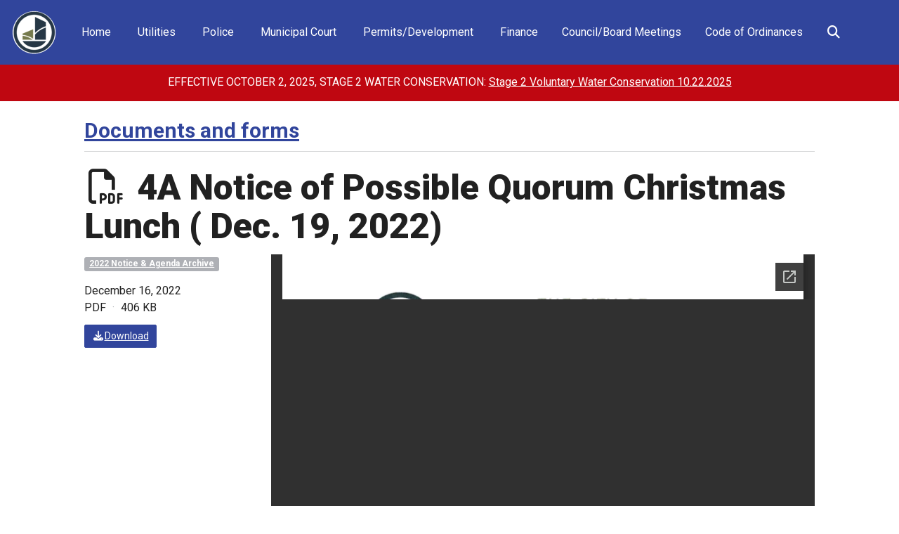

--- FILE ---
content_type: text/html; charset=UTF-8
request_url: https://www.cityofjarrell.com/documents/4a-notice-of-possible-quorum-christmas-lunch-dec-19-2022/
body_size: 13292
content:

<!doctype html>
<html lang="en-US">
  <head><!-- template-file: templates/head.php -->
  <meta charset="utf-8">
  <meta http-equiv="x-ua-compatible" content="ie=edge">
  <meta name="viewport" content="initial-scale=1.0, width=device-width"/>
  <meta http-equiv="X-Content-Type-Options" content="nosniff">
  <meta name='robots' content='index, follow, max-image-preview:large, max-snippet:-1, max-video-preview:-1' />

	<!-- This site is optimized with the Yoast SEO plugin v26.6 - https://yoast.com/wordpress/plugins/seo/ -->
	<title>4A Notice of Possible Quorum Christmas Lunch ( Dec. 19, 2022) - Jarrell</title>
	<link rel="canonical" href="https://www.cityofjarrell.com/documents/4a-notice-of-possible-quorum-christmas-lunch-dec-19-2022/" />
	<meta property="og:locale" content="en_US" />
	<meta property="og:type" content="article" />
	<meta property="og:title" content="4A Notice of Possible Quorum Christmas Lunch ( Dec. 19, 2022) - Jarrell" />
	<meta property="og:url" content="https://www.cityofjarrell.com/documents/4a-notice-of-possible-quorum-christmas-lunch-dec-19-2022/" />
	<meta property="og:site_name" content="Jarrell" />
	<meta property="article:modified_time" content="2023-03-21T14:16:31+00:00" />
	<meta name="twitter:card" content="summary_large_image" />
	<script type="application/ld+json" class="yoast-schema-graph">{"@context":"https://schema.org","@graph":[{"@type":"WebPage","@id":"https://www.cityofjarrell.com/documents/4a-notice-of-possible-quorum-christmas-lunch-dec-19-2022/","url":"https://www.cityofjarrell.com/documents/4a-notice-of-possible-quorum-christmas-lunch-dec-19-2022/","name":"4A Notice of Possible Quorum Christmas Lunch ( Dec. 19, 2022) - Jarrell","isPartOf":{"@id":"https://www.cityofjarrell.com/#website"},"datePublished":"2022-12-16T17:55:55+00:00","dateModified":"2023-03-21T14:16:31+00:00","breadcrumb":{"@id":"https://www.cityofjarrell.com/documents/4a-notice-of-possible-quorum-christmas-lunch-dec-19-2022/#breadcrumb"},"inLanguage":"en-US","potentialAction":[{"@type":"ReadAction","target":["https://www.cityofjarrell.com/documents/4a-notice-of-possible-quorum-christmas-lunch-dec-19-2022/"]}]},{"@type":"BreadcrumbList","@id":"https://www.cityofjarrell.com/documents/4a-notice-of-possible-quorum-christmas-lunch-dec-19-2022/#breadcrumb","itemListElement":[{"@type":"ListItem","position":1,"name":"Home","item":"https://www.cityofjarrell.com/"},{"@type":"ListItem","position":2,"name":"4A Notice of Possible Quorum Christmas Lunch ( Dec. 19, 2022)"}]},{"@type":"WebSite","@id":"https://www.cityofjarrell.com/#website","url":"https://www.cityofjarrell.com/","name":"Jarrell","description":"Proudly serving Jarrell","potentialAction":[{"@type":"SearchAction","target":{"@type":"EntryPoint","urlTemplate":"https://www.cityofjarrell.com/?s={search_term_string}"},"query-input":{"@type":"PropertyValueSpecification","valueRequired":true,"valueName":"search_term_string"}}],"inLanguage":"en-US"}]}</script>
	<!-- / Yoast SEO plugin. -->


<link rel='dns-prefetch' href='//fonts.googleapis.com' />
<link rel='dns-prefetch' href='//use.fontawesome.com' />
<link rel="alternate" title="oEmbed (JSON)" type="application/json+oembed" href="https://www.cityofjarrell.com/wp-json/oembed/1.0/embed?url=https%3A%2F%2Fwww.cityofjarrell.com%2Fdocuments%2F4a-notice-of-possible-quorum-christmas-lunch-dec-19-2022%2F" />
<link rel="alternate" title="oEmbed (XML)" type="text/xml+oembed" href="https://www.cityofjarrell.com/wp-json/oembed/1.0/embed?url=https%3A%2F%2Fwww.cityofjarrell.com%2Fdocuments%2F4a-notice-of-possible-quorum-christmas-lunch-dec-19-2022%2F&#038;format=xml" />
<style id='wp-img-auto-sizes-contain-inline-css' type='text/css'>
img:is([sizes=auto i],[sizes^="auto," i]){contain-intrinsic-size:3000px 1500px}
/*# sourceURL=wp-img-auto-sizes-contain-inline-css */
</style>
<link rel='stylesheet' id='wp-block-library-css' href='https://www.cityofjarrell.com/wp-includes/css/dist/block-library/style.min.css?ver=6.9' type='text/css' media='all' />
<style id='global-styles-inline-css' type='text/css'>
:root{--wp--preset--aspect-ratio--square: 1;--wp--preset--aspect-ratio--4-3: 4/3;--wp--preset--aspect-ratio--3-4: 3/4;--wp--preset--aspect-ratio--3-2: 3/2;--wp--preset--aspect-ratio--2-3: 2/3;--wp--preset--aspect-ratio--16-9: 16/9;--wp--preset--aspect-ratio--9-16: 9/16;--wp--preset--color--black: #000000;--wp--preset--color--cyan-bluish-gray: #abb8c3;--wp--preset--color--white: #ffffff;--wp--preset--color--pale-pink: #f78da7;--wp--preset--color--vivid-red: #cf2e2e;--wp--preset--color--luminous-vivid-orange: #ff6900;--wp--preset--color--luminous-vivid-amber: #fcb900;--wp--preset--color--light-green-cyan: #7bdcb5;--wp--preset--color--vivid-green-cyan: #00d084;--wp--preset--color--pale-cyan-blue: #8ed1fc;--wp--preset--color--vivid-cyan-blue: #0693e3;--wp--preset--color--vivid-purple: #9b51e0;--wp--preset--gradient--vivid-cyan-blue-to-vivid-purple: linear-gradient(135deg,rgb(6,147,227) 0%,rgb(155,81,224) 100%);--wp--preset--gradient--light-green-cyan-to-vivid-green-cyan: linear-gradient(135deg,rgb(122,220,180) 0%,rgb(0,208,130) 100%);--wp--preset--gradient--luminous-vivid-amber-to-luminous-vivid-orange: linear-gradient(135deg,rgb(252,185,0) 0%,rgb(255,105,0) 100%);--wp--preset--gradient--luminous-vivid-orange-to-vivid-red: linear-gradient(135deg,rgb(255,105,0) 0%,rgb(207,46,46) 100%);--wp--preset--gradient--very-light-gray-to-cyan-bluish-gray: linear-gradient(135deg,rgb(238,238,238) 0%,rgb(169,184,195) 100%);--wp--preset--gradient--cool-to-warm-spectrum: linear-gradient(135deg,rgb(74,234,220) 0%,rgb(151,120,209) 20%,rgb(207,42,186) 40%,rgb(238,44,130) 60%,rgb(251,105,98) 80%,rgb(254,248,76) 100%);--wp--preset--gradient--blush-light-purple: linear-gradient(135deg,rgb(255,206,236) 0%,rgb(152,150,240) 100%);--wp--preset--gradient--blush-bordeaux: linear-gradient(135deg,rgb(254,205,165) 0%,rgb(254,45,45) 50%,rgb(107,0,62) 100%);--wp--preset--gradient--luminous-dusk: linear-gradient(135deg,rgb(255,203,112) 0%,rgb(199,81,192) 50%,rgb(65,88,208) 100%);--wp--preset--gradient--pale-ocean: linear-gradient(135deg,rgb(255,245,203) 0%,rgb(182,227,212) 50%,rgb(51,167,181) 100%);--wp--preset--gradient--electric-grass: linear-gradient(135deg,rgb(202,248,128) 0%,rgb(113,206,126) 100%);--wp--preset--gradient--midnight: linear-gradient(135deg,rgb(2,3,129) 0%,rgb(40,116,252) 100%);--wp--preset--font-size--small: 13px;--wp--preset--font-size--medium: 20px;--wp--preset--font-size--large: 36px;--wp--preset--font-size--x-large: 42px;--wp--preset--spacing--20: 0.44rem;--wp--preset--spacing--30: 0.67rem;--wp--preset--spacing--40: 1rem;--wp--preset--spacing--50: 1.5rem;--wp--preset--spacing--60: 2.25rem;--wp--preset--spacing--70: 3.38rem;--wp--preset--spacing--80: 5.06rem;--wp--preset--shadow--natural: 6px 6px 9px rgba(0, 0, 0, 0.2);--wp--preset--shadow--deep: 12px 12px 50px rgba(0, 0, 0, 0.4);--wp--preset--shadow--sharp: 6px 6px 0px rgba(0, 0, 0, 0.2);--wp--preset--shadow--outlined: 6px 6px 0px -3px rgb(255, 255, 255), 6px 6px rgb(0, 0, 0);--wp--preset--shadow--crisp: 6px 6px 0px rgb(0, 0, 0);}:where(.is-layout-flex){gap: 0.5em;}:where(.is-layout-grid){gap: 0.5em;}body .is-layout-flex{display: flex;}.is-layout-flex{flex-wrap: wrap;align-items: center;}.is-layout-flex > :is(*, div){margin: 0;}body .is-layout-grid{display: grid;}.is-layout-grid > :is(*, div){margin: 0;}:where(.wp-block-columns.is-layout-flex){gap: 2em;}:where(.wp-block-columns.is-layout-grid){gap: 2em;}:where(.wp-block-post-template.is-layout-flex){gap: 1.25em;}:where(.wp-block-post-template.is-layout-grid){gap: 1.25em;}.has-black-color{color: var(--wp--preset--color--black) !important;}.has-cyan-bluish-gray-color{color: var(--wp--preset--color--cyan-bluish-gray) !important;}.has-white-color{color: var(--wp--preset--color--white) !important;}.has-pale-pink-color{color: var(--wp--preset--color--pale-pink) !important;}.has-vivid-red-color{color: var(--wp--preset--color--vivid-red) !important;}.has-luminous-vivid-orange-color{color: var(--wp--preset--color--luminous-vivid-orange) !important;}.has-luminous-vivid-amber-color{color: var(--wp--preset--color--luminous-vivid-amber) !important;}.has-light-green-cyan-color{color: var(--wp--preset--color--light-green-cyan) !important;}.has-vivid-green-cyan-color{color: var(--wp--preset--color--vivid-green-cyan) !important;}.has-pale-cyan-blue-color{color: var(--wp--preset--color--pale-cyan-blue) !important;}.has-vivid-cyan-blue-color{color: var(--wp--preset--color--vivid-cyan-blue) !important;}.has-vivid-purple-color{color: var(--wp--preset--color--vivid-purple) !important;}.has-black-background-color{background-color: var(--wp--preset--color--black) !important;}.has-cyan-bluish-gray-background-color{background-color: var(--wp--preset--color--cyan-bluish-gray) !important;}.has-white-background-color{background-color: var(--wp--preset--color--white) !important;}.has-pale-pink-background-color{background-color: var(--wp--preset--color--pale-pink) !important;}.has-vivid-red-background-color{background-color: var(--wp--preset--color--vivid-red) !important;}.has-luminous-vivid-orange-background-color{background-color: var(--wp--preset--color--luminous-vivid-orange) !important;}.has-luminous-vivid-amber-background-color{background-color: var(--wp--preset--color--luminous-vivid-amber) !important;}.has-light-green-cyan-background-color{background-color: var(--wp--preset--color--light-green-cyan) !important;}.has-vivid-green-cyan-background-color{background-color: var(--wp--preset--color--vivid-green-cyan) !important;}.has-pale-cyan-blue-background-color{background-color: var(--wp--preset--color--pale-cyan-blue) !important;}.has-vivid-cyan-blue-background-color{background-color: var(--wp--preset--color--vivid-cyan-blue) !important;}.has-vivid-purple-background-color{background-color: var(--wp--preset--color--vivid-purple) !important;}.has-black-border-color{border-color: var(--wp--preset--color--black) !important;}.has-cyan-bluish-gray-border-color{border-color: var(--wp--preset--color--cyan-bluish-gray) !important;}.has-white-border-color{border-color: var(--wp--preset--color--white) !important;}.has-pale-pink-border-color{border-color: var(--wp--preset--color--pale-pink) !important;}.has-vivid-red-border-color{border-color: var(--wp--preset--color--vivid-red) !important;}.has-luminous-vivid-orange-border-color{border-color: var(--wp--preset--color--luminous-vivid-orange) !important;}.has-luminous-vivid-amber-border-color{border-color: var(--wp--preset--color--luminous-vivid-amber) !important;}.has-light-green-cyan-border-color{border-color: var(--wp--preset--color--light-green-cyan) !important;}.has-vivid-green-cyan-border-color{border-color: var(--wp--preset--color--vivid-green-cyan) !important;}.has-pale-cyan-blue-border-color{border-color: var(--wp--preset--color--pale-cyan-blue) !important;}.has-vivid-cyan-blue-border-color{border-color: var(--wp--preset--color--vivid-cyan-blue) !important;}.has-vivid-purple-border-color{border-color: var(--wp--preset--color--vivid-purple) !important;}.has-vivid-cyan-blue-to-vivid-purple-gradient-background{background: var(--wp--preset--gradient--vivid-cyan-blue-to-vivid-purple) !important;}.has-light-green-cyan-to-vivid-green-cyan-gradient-background{background: var(--wp--preset--gradient--light-green-cyan-to-vivid-green-cyan) !important;}.has-luminous-vivid-amber-to-luminous-vivid-orange-gradient-background{background: var(--wp--preset--gradient--luminous-vivid-amber-to-luminous-vivid-orange) !important;}.has-luminous-vivid-orange-to-vivid-red-gradient-background{background: var(--wp--preset--gradient--luminous-vivid-orange-to-vivid-red) !important;}.has-very-light-gray-to-cyan-bluish-gray-gradient-background{background: var(--wp--preset--gradient--very-light-gray-to-cyan-bluish-gray) !important;}.has-cool-to-warm-spectrum-gradient-background{background: var(--wp--preset--gradient--cool-to-warm-spectrum) !important;}.has-blush-light-purple-gradient-background{background: var(--wp--preset--gradient--blush-light-purple) !important;}.has-blush-bordeaux-gradient-background{background: var(--wp--preset--gradient--blush-bordeaux) !important;}.has-luminous-dusk-gradient-background{background: var(--wp--preset--gradient--luminous-dusk) !important;}.has-pale-ocean-gradient-background{background: var(--wp--preset--gradient--pale-ocean) !important;}.has-electric-grass-gradient-background{background: var(--wp--preset--gradient--electric-grass) !important;}.has-midnight-gradient-background{background: var(--wp--preset--gradient--midnight) !important;}.has-small-font-size{font-size: var(--wp--preset--font-size--small) !important;}.has-medium-font-size{font-size: var(--wp--preset--font-size--medium) !important;}.has-large-font-size{font-size: var(--wp--preset--font-size--large) !important;}.has-x-large-font-size{font-size: var(--wp--preset--font-size--x-large) !important;}
/*# sourceURL=global-styles-inline-css */
</style>

<style id='classic-theme-styles-inline-css' type='text/css'>
/*! This file is auto-generated */
.wp-block-button__link{color:#fff;background-color:#32373c;border-radius:9999px;box-shadow:none;text-decoration:none;padding:calc(.667em + 2px) calc(1.333em + 2px);font-size:1.125em}.wp-block-file__button{background:#32373c;color:#fff;text-decoration:none}
/*# sourceURL=/wp-includes/css/classic-themes.min.css */
</style>
<style id='font-awesome-svg-styles-default-inline-css' type='text/css'>
.svg-inline--fa {
  display: inline-block;
  height: 1em;
  overflow: visible;
  vertical-align: -.125em;
}
/*# sourceURL=font-awesome-svg-styles-default-inline-css */
</style>
<link rel='stylesheet' id='font-awesome-svg-styles-css' href='https://www.cityofjarrell.com/wp-content/uploads/font-awesome/v6.6.0/css/svg-with-js.css' type='text/css' media='all' />
<style id='font-awesome-svg-styles-inline-css' type='text/css'>
   .wp-block-font-awesome-icon svg::before,
   .wp-rich-text-font-awesome-icon svg::before {content: unset;}
/*# sourceURL=font-awesome-svg-styles-inline-css */
</style>
<link rel='stylesheet' id='auth0-widget-css' href='https://www.cityofjarrell.com/wp-content/plugins/auth0/assets/css/main.css?ver=6.9' type='text/css' media='all' />
<link rel='stylesheet' id='gravity-bootstrap-css' href='https://www.cityofjarrell.com/wp-content/plugins/gravity-forms-bootstrap-3-style/gravity-forms-bootstrap.css?ver=1.0' type='text/css' media='all' />
<link rel='stylesheet' id='simple-staff-list-css' href='https://www.cityofjarrell.com/wp-content/plugins/simple-staff-list/public/css/simple-staff-list-public.css?ver=2.2.5' type='text/css' media='all' />
<link rel='stylesheet' id='wp-job-manager-job-listings-css' href='https://www.cityofjarrell.com/wp-content/plugins/wp-job-manager/assets/dist/css/job-listings.css?ver=598383a28ac5f9f156e4' type='text/css' media='all' />
<link rel='stylesheet' id='external-fonts-css' href='//fonts.googleapis.com/css?family=Roboto%3A400%2C900%2C700%2C300&#038;ver=6.9' type='text/css' media='all' />
<link rel='stylesheet' id='proud-agency/css-css' href='https://www.cityofjarrell.com/wp-content/plugins/wp-proud-agency/assets/css/proud-agency-styles.css?ver=1.0' type='text/css' media='all' />
<link rel='stylesheet' id='mapbox.css-css' href='https://www.cityofjarrell.com/wp-content/plugins/wp-proud-core/modules/proud-libraries/assets/js/mapbox.js/mapbox.css' type='text/css' media='all' />
<link rel='stylesheet' id='L.Control.Locate.mapbox.css-css' href='https://www.cityofjarrell.com/wp-content/plugins/wp-proud-core/modules/proud-libraries/assets/js/leaflet.locatecontrol/dist/L.Control.Locate.mapbox.css' type='text/css' media='all' />
<link rel='stylesheet' id='wp-fullcalendar-css' href='https://www.cityofjarrell.com/wp-content/plugins/wp-fullcalendar/includes/css/main.css?ver=1.6' type='text/css' media='all' />
<link rel='stylesheet' id='jquery-ui-css' href='https://www.cityofjarrell.com/wp-content/plugins/wp-fullcalendar/includes/css/jquery-ui/smoothness/jquery-ui.min.css?ver=1.6' type='text/css' media='all' />
<link rel='stylesheet' id='jquery-ui-theme-css' href='https://www.cityofjarrell.com/wp-content/plugins/wp-fullcalendar/includes/css/jquery-ui/smoothness/theme.css?ver=1.6' type='text/css' media='all' />
<link rel='stylesheet' id='font-awesome-official-css' href='https://use.fontawesome.com/releases/v6.6.0/css/all.css' type='text/css' media='all' integrity="sha384-h/hnnw1Bi4nbpD6kE7nYfCXzovi622sY5WBxww8ARKwpdLj5kUWjRuyiXaD1U2JT" crossorigin="anonymous" />
<link rel='stylesheet' id='proud-vendor/css-css' href='https://www.cityofjarrell.com/wp-content/themes/wp-proud-theme/dist/styles/proud-vendor.css?ver=2026.01.13.1411' type='text/css' media='all' />
<link rel='stylesheet' id='proud/css-css' href='https://www.cityofjarrell.com/wp-content/themes/wp-proud-theme/dist/styles/proud.css?ver=2026.01.13.1411' type='text/css' media='all' />
<link rel='stylesheet' id='gov-icons/css-css' href='https://www.cityofjarrell.com/wp-content/themes/wp-proud-theme/dist/fonts/govicons-master/css/govicons.min.css?ver=6.9' type='text/css' media='all' />
<link rel='stylesheet' id='font-awesome-official-v4shim-css' href='https://use.fontawesome.com/releases/v6.6.0/css/v4-shims.css' type='text/css' media='all' integrity="sha384-Heamg4F/EELwbmnBJapxaWTkcdX/DCrJpYgSshI5BkI7xghn3RvDcpG+1xUJt/7K" crossorigin="anonymous" />
<script type="text/javascript" src="https://www.cityofjarrell.com/wp-includes/js/jquery/jquery.min.js?ver=3.7.1" id="jquery-core-js"></script>
<script type="text/javascript" src="https://www.cityofjarrell.com/wp-includes/js/jquery/jquery-migrate.min.js?ver=3.4.1" id="jquery-migrate-js"></script>
<script type="text/javascript" id="events-manager-js-extra">
/* <![CDATA[ */
var EM = {"ajaxurl":"https://www.cityofjarrell.com/wp-admin/admin-ajax.php","locationajaxurl":"https://www.cityofjarrell.com/wp-admin/admin-ajax.php?action=locations_search","firstDay":"0","locale":"en","dateFormat":"yy-mm-dd","ui_css":"https://www.cityofjarrell.com/wp-content/plugins/events-manager/includes/css/jquery-ui/build.min.css","show24hours":"0","is_ssl":"1","autocomplete_limit":"10","calendar":{"breakpoints":{"small":560,"medium":908,"large":false},"month_format":"M Y"},"phone":"","datepicker":{"format":"m/d/Y"},"search":{"breakpoints":{"small":650,"medium":850,"full":false}},"url":"https://www.cityofjarrell.com/wp-content/plugins/events-manager","assets":{"input.em-uploader":{"js":{"em-uploader":{"url":"https://www.cityofjarrell.com/wp-content/plugins/events-manager/includes/js/em-uploader.js?v=7.2.3.1","event":"em_uploader_ready"}}},".em-event-editor":{"js":{"event-editor":{"url":"https://www.cityofjarrell.com/wp-content/plugins/events-manager/includes/js/events-manager-event-editor.js?v=7.2.3.1","event":"em_event_editor_ready"}},"css":{"event-editor":"https://www.cityofjarrell.com/wp-content/plugins/events-manager/includes/css/events-manager-event-editor.min.css?v=7.2.3.1"}},".em-recurrence-sets, .em-timezone":{"js":{"luxon":{"url":"luxon/luxon.js?v=7.2.3.1","event":"em_luxon_ready"}}},".em-booking-form, #em-booking-form, .em-booking-recurring, .em-event-booking-form":{"js":{"em-bookings":{"url":"https://www.cityofjarrell.com/wp-content/plugins/events-manager/includes/js/bookingsform.js?v=7.2.3.1","event":"em_booking_form_js_loaded"}}},"#em-opt-archetypes":{"js":{"archetypes":"https://www.cityofjarrell.com/wp-content/plugins/events-manager/includes/js/admin-archetype-editor.js?v=7.2.3.1","archetypes_ms":"https://www.cityofjarrell.com/wp-content/plugins/events-manager/includes/js/admin-archetypes.js?v=7.2.3.1","qs":"qs/qs.js?v=7.2.3.1"}}},"cached":"1","txt_search":"Search","txt_searching":"Searching...","txt_loading":"Loading..."};
//# sourceURL=events-manager-js-extra
/* ]]> */
</script>
<script type="text/javascript" src="https://www.cityofjarrell.com/wp-content/plugins/events-manager/includes/js/events-manager.js?ver=7.2.3.1" id="events-manager-js"></script>
<script type="text/javascript" src="https://www.cityofjarrell.com/wp-includes/js/dist/hooks.min.js?ver=dd5603f07f9220ed27f1" id="wp-hooks-js"></script>
<script type="text/javascript" id="say-what-js-js-extra">
/* <![CDATA[ */
var say_what_data = {"replacements":{"wp-agency|Agency|post type singular name":"Department","wp-agency|Agencies|post name":"Departments","wp-agency|Agencies|admin menu":"Departments","wp-agency|Agency|add new on admin bar":"Department","wp-agency|Edit Agency|":"Edit Department","wp-agency|New Agency|":"New Department","wp-agency|Add New Agency|":"Add New Department","wp-agency|agencies|slug":"departments","wp-agency|All agencies|":"All departments","download-monitor|All Downloads|":"All Documents","download-monitor|Downloads|":"Documents","download-monitor|Download|":"Document","download-monitor|Add Download|":"Add Document","download-monitor|Edit Download|":"Edit Document","download-monitor|View Download|":"View Document","wpfaq|FAQs|":"Answers","wpfaq|FAQ|":"Answer","wpfaq|Add New FAQ|":"Add New Answer","wpfaq|New FAQ|":"New Answer","wpfaq|View FAQ|":"View Answer","wpfaq|Search FAQ|":"Search Answers","post type general name|Posts|":"News","post type general name|Post|":"News post","wp-agency|Agency contact info|":"Department contact info","wp-agency|Agency hours|":"Department hours","wp-agency|Agency menu|":"Department menu","wp-agency|Agency social media|":"Department social media","wp-agency|View Agency|":"View Department","wp-agency|Search agency|":"Search departments","wp-proud-core|Agency list|":"Department list","|Account Management|":"Sessions","|About Yourself|":"About"}};
//# sourceURL=say-what-js-js-extra
/* ]]> */
</script>
<script type="text/javascript" src="https://www.cityofjarrell.com/wp-content/plugins/say-what/assets/build/frontend.js?ver=fd31684c45e4d85aeb4e" id="say-what-js-js"></script>
<script type="text/javascript" src="https://www.cityofjarrell.com/wp-content/plugins/wp-proud-core/assets/js/proud.js?ver=6.9" id="proud-js"></script>
<script type="text/javascript" src="https://www.cityofjarrell.com/wp-content/plugins/wp-proud-core/modules/proud-navbar/assets/js/proud-navbar.js?ver=6.9" id="proud-navbar/js-js"></script>
<script type="text/javascript" src="https://www.cityofjarrell.com/wp-includes/js/jquery/ui/core.min.js?ver=1.13.3" id="jquery-ui-core-js"></script>
<script type="text/javascript" src="https://www.cityofjarrell.com/wp-includes/js/jquery/ui/menu.min.js?ver=1.13.3" id="jquery-ui-menu-js"></script>
<script type="text/javascript" src="https://www.cityofjarrell.com/wp-includes/js/jquery/ui/selectmenu.min.js?ver=1.13.3" id="jquery-ui-selectmenu-js"></script>
<script type="text/javascript" src="https://www.cityofjarrell.com/wp-includes/js/jquery/ui/tooltip.min.js?ver=1.13.3" id="jquery-ui-tooltip-js"></script>
<script type="text/javascript" src="https://www.cityofjarrell.com/wp-includes/js/dist/vendor/moment.min.js?ver=2.30.1" id="moment-js"></script>
<script type="text/javascript" id="moment-js-after">
/* <![CDATA[ */
moment.updateLocale( 'en_US', {"months":["January","February","March","April","May","June","July","August","September","October","November","December"],"monthsShort":["Jan","Feb","Mar","Apr","May","Jun","Jul","Aug","Sep","Oct","Nov","Dec"],"weekdays":["Sunday","Monday","Tuesday","Wednesday","Thursday","Friday","Saturday"],"weekdaysShort":["Sun","Mon","Tue","Wed","Thu","Fri","Sat"],"week":{"dow":0},"longDateFormat":{"LT":"g:i a","LTS":null,"L":null,"LL":"F j, Y","LLL":"F j, Y g:i a","LLLL":null}} );
//# sourceURL=moment-js-after
/* ]]> */
</script>
<script type="text/javascript" id="wp-fullcalendar-js-extra">
/* <![CDATA[ */
var WPFC = {"ajaxurl":"https://www.cityofjarrell.com/wp-admin/admin-ajax.php?action=WP_FullCalendar","firstDay":"0","wpfc_theme":"jquery-ui","wpfc_limit":"10","wpfc_limit_txt":"more ...","timeFormat":"h(:mm)t","defaultView":"month","weekends":"true","header":{"left":"prev,next today","center":"title","right":"month,basicWeek,basicDay"},"wpfc_qtips":""};
//# sourceURL=wp-fullcalendar-js-extra
/* ]]> */
</script>
<script type="text/javascript" src="https://www.cityofjarrell.com/wp-content/plugins/wp-fullcalendar/includes/js/main.js?ver=1.6" id="wp-fullcalendar-js"></script>
<script type="text/javascript" src="https://www.cityofjarrell.com/wp-content/themes/wp-proud-theme/dist/scripts/modernizr.min.js?ver=2026.01.13.1411" id="proud/js/modernizr-js"></script>
<link rel="https://api.w.org/" href="https://www.cityofjarrell.com/wp-json/" /><link rel="alternate" title="JSON" type="application/json" href="https://www.cityofjarrell.com/wp-json/wp/v2/documents/8311" />  <!-- proud custom theme settings -->
  <style type="text/css">
    .menu-box,
    .navbar-default {
      background-color: #31459c !important;
    }

    .navbar.navbar-default {
      border-color: #31459c !important;
    }

    .navbar-topbar .menu-box,
    .navbar-topbar.navbar-default {
      background-color: #31459c !important;
    }

    .navbar-topbar.navbar.navbar-default {
      border-color: #31459c !important;
    }

    .main .text-card a h2 {
      color: #31459c;
    }

    .main .text-card a:hover .card {
      background-color: #31459c;
    }

        /** Active navbar items **/
    @media screen and (min-width: 911px) {

      .navbar-external .below .navbar-nav>.active>a,
      .navbar-external .below .navbar-nav>.active>a:hover,
      .navbar-external .below .navbar-nav>.active>a:focus,
      .navbar-external .below .navbar-nav> :not(.active)>a:hover,
      .navbar-external .below .navbar-nav> :not(.active)>a:focus {
        color: #fff !important;
              }

      .navbar-external .below .navbar-nav>.active>a,
      .navbar-external .below .navbar-nav>.active>a:hover,
      .navbar-external .below .navbar-nav>.active>a:focus {
        background: #31459c;
      }

      .navbar-external .below .navbar-nav> :not(.active)>a:hover,
      .navbar-external .below .navbar-nav> :not(.active)>a:focus {
        background: #5061ab;
      }
    }

    .nav-contain .nav-pills li a,
    .agency-icon {
      background-color: #31459c !important;
    }

    .nav-contain .nav-pills li a:hover,
    .agency-icon :hover {
      background-color: #5061ab !important;
    }

    .card-btn.card-inverse {
      box-shadow: none !important;
    }

    .card-btn.card-inverse,
    .card-btn.card-inverse a,
    .card-btn.card-inverse .h4 {
      color: #fff !important;
    }

    .jumbo-header>.jumbotron:not(.jumbotron-image),
    .jumbotron-inverse:not(.jumbotron-image),
    .nav-contain .nav-pills li.active a,
    .btn-primary,
    .card-inverse,
    .label-primary {
      background-color: #31459c !important;
      border-color: #31459c !important;
    }

    .gform_wrapper .button,
    .gform_button,
    .gform_wrapper .button:hover,
    .gform_button:hover {
      color: #fff;
          }

    .gform_wrapper .button,
    .gform_button {
      background-color: #31459c;
      border-color: #31459c;
    }

    .gform_wrapper .button:hover,
    .gform_button:hover {
      background-color: #5061ab;
      border-color: #5061ab;
    }

    a.card-btn,
    .widget-proud-social-app .nav-pills>li>a,
    /* Service center icons */
    .action-box dl .h4 .fa,
    .action-box dl .h4 .fa:hover {
      color: #31459c;
    }

    a.card-btn:hover,
    .widget-proud-social-app .nav-pills>li>a:hover {
      color: #5061ab;
    }

    a.card-btn.card-inverse:focus,
    a.card-btn.card-inverse:hover {
      box-shadow: 0 0 8px 4px #fff inset !important;
      border: 1px solid #FFF;
    }

    .card .social-card-header,
    .card .social-card-header .post-link a {
      background-color: rgba(49,69,156, 1);
    }

    a {
      color: #31459c;
    }

    a:focus,
    a:hover {
      color: #5b6bb0;
    }

    .footer-actions {
      background-color: #31459c;
    }

    .page-footer,
    .powered-by-footer {
      background-color: #31459c;
    }

            body, .tooltip, .popover, .nav-contain .nav-pills li a, section.widget-fullcalendar .ui-selectmenu-menu, section.widget-fullcalendar .wpfc-calendar-wrapper * {
            font-family: 'Roboto', sans-serif;
                    }
        .h1, .h2, .h3, .h4, .h5, .h6, h1, h2, h3, h4, h5, h6 {
        font-family: 'Roboto', sans-serif;
            }
      </style>
  <meta name="theme-color" content="#31459c" />
<style type="text/css">.broken_link, a.broken_link {
	text-decoration: line-through;
}</style><link rel="icon" href="https://storage.googleapis.com/proudcity/example/uploads/2016/05/cropped-IconBlack-64x64.png" sizes="32x32" />
<link rel="icon" href="https://storage.googleapis.com/proudcity/example/uploads/2016/05/cropped-IconBlack-300x300.png" sizes="192x192" />
<link rel="apple-touch-icon" href="https://storage.googleapis.com/proudcity/example/uploads/2016/05/cropped-IconBlack-300x300.png" />
<meta name="msapplication-TileImage" content="https://storage.googleapis.com/proudcity/example/uploads/2016/05/cropped-IconBlack-300x300.png" />
<style media="print" type="text/css">div.faq_answer { display: block!important; }p.faq_nav { display: none; }</style>
       <meta properyt="og:image" content="" />
  
</head>
  <body class="wp-singular document-template-default single single-document postid-8311 wp-theme-wp-proud-theme 4a-notice-of-possible-quorum-christmas-lunch-dec-19-2022 proud-navbar-active proudcity-theme">
    <!--[if IE]>
      <div class="alert alert-warning">
        You are using an <strong>outdated</strong> browser. Please <a href="http://browsehappy.com/">upgrade your browser</a> to improve your experience.      </div>
    <![endif]-->
    <nav role="navigation">
	<ul id="skiplinks"aria-label="Skip links">
	<li><a href="#content-main" class="sr-only">Skip to content</a></li>
	<li><a href="#navbar-external" class="sr-only">Skip to navigation</a></li>
	<li><a href="/sitemap" class="sr-only">Site map</a></li>
	</ul>
</nav>
<header role="banner">
    <div id="navbar-external" role="navigation" class="navbar navbar-default navbar-external navbar-fixed-bottom hide-site-name">
    <ul id="logo-menu" class="nav navbar-nav">
      <li class="nav-logo" style="">
        <a title="Home" rel="home" id="logo" href="https://www.cityofjarrell.com/" class="same-window">
                      <img src="https://storage.googleapis.com/proudcity/jarrelltx/uploads/2022/02/COJ-Logo-4-65x64.png"
         srcset="https://storage.googleapis.com/proudcity/jarrelltx/uploads/2022/02/COJ-Logo-4-65x64.png 1x, https://storage.googleapis.com/proudcity/jarrelltx/uploads/2022/02/COJ-Logo-4-130x128.png 2x"
          class="logo"          title="Home"          alt="Home">
                    </a>
      </li>
      <li class="nav-text site-name">
        <a title="Home" rel="home" href="https://www.cityofjarrell.com/">Jarrell</a>
      </li>
    </ul>
    <a title="Toggle mobile menu" id="menu-button" href="#" class="btn navbar-btn menu-button">
      <span class="hamburger">
        <span class="hamburger-bars"></span>
      </span>
    </a>
    <div class="below"><h2 id="primary-menu-label" class="sr-only">Primary menu links</h2><ul aria-labelledby="primary-menu-label" id="main-menu" class="nav navbar-nav navbar-depth"><li id="menu-item-7097"><a title="Home" href="https://www.cityofjarrell.com/"><span class="glyphicon nope"></span>&nbsp;Home</a></li>
<li id="menu-item-7100"><a title="Utilities" href="https://www.cityofjarrell.com/departments/utilities/"><span class="glyphicon nope"></span>&nbsp;Utilities</a></li>
<li id="menu-item-7098"><a title="Police" href="https://www.cityofjarrell.com/departments/police-department/"><span class="glyphicon nope"></span>&nbsp;Police</a></li>
<li id="menu-item-7099"><a title="Municipal Court" href="https://www.cityofjarrell.com/departments/court/"><span class="glyphicon nope"></span>&nbsp;Municipal Court</a></li>
<li id="menu-item-7101"><a title="Permits/Development" href="https://www.cityofjarrell.com/departments/community-development/"><span class="glyphicon nope"></span>&nbsp;Permits/Development</a></li>
<li id="menu-item-7104"><a title="Finance" href="https://www.cityofjarrell.com/departments/finance/"><span class="glyphicon nope"></span>&nbsp;Finance</a></li>
<li id="menu-item-7874"><a title="Council/Board Meetings" href="https://www.cityofjarrell.com/meetingsnotices/">Council/Board Meetings</a></li>
<li id="menu-item-7946"><a title="Code of Ordinances" href="https://www.cityofjarrell.com/departments/code-of-ordinances/">Code of Ordinances</a></li>
<li id="menu-item-7105"><a title="Elections" href="https://www.cityofjarrell.com/elections/"><span class="glyphicon nope"></span>&nbsp;Elections</a></li>
</ul></div>    <div class="container-fluid menu-box">
              <h2 id="action-toolbar-label" class="sr-only">Action toolbar</h2><!-- wp-proud-core/modules/proud-navbar/templates/nav-toolbar.php -->
<ul class="btn-toolbar pull-left list-unstyled clearfix" aria-labelledby="action-toolbar-label">
                        </ul>
<ul class="btn-toolbar pull-right list-unstyled clearfix">
    <li><a title="Search"  data-proud-navbar="search"  href="#" class="btn navbar-btn search-button "><i aria-hidden="true" class="fa fa-search"></i> Search</a></li>
</ul>
          </div>
  </div>
  <div class="navbar navbar-header-region navbar-default hide-site-name">
    <div class="navbar-header"><div class="container">
      <ul class="logo-menu list-unstyled clearfix">
        <li class="h3">
          <a href="https://www.cityofjarrell.com/" title="Home" rel="home" id="header-logo" class="nav-logo same-window">
                        <img src="https://storage.googleapis.com/proudcity/jarrelltx/uploads/2022/02/COJ-Logo-4-65x64.png"
         srcset="https://storage.googleapis.com/proudcity/jarrelltx/uploads/2022/02/COJ-Logo-4-65x64.png 1x, https://storage.googleapis.com/proudcity/jarrelltx/uploads/2022/02/COJ-Logo-4-130x128.png 2x"
          class="logo"          title="Home"          alt="Home">
                      </a>
        </li>
        <li class="h3">
          <a href="https://www.cityofjarrell.com/" title="Home" rel="home" class="navbar-brand nav-text site-name"><strong>Jarrell</strong></a>
        </li>
      </ul>
    </div></div>
  </div>
 </header>
    <div class="alert-banner proud-alert-banner text-center alert alert-red">EFFECTIVE OCTOBER 2, 2025, STAGE 2 WATER CONSERVATION: <a href="https://storage.googleapis.com/proudcity/jarrelltx/2025/10/a31f56f5-stage-2-voluntary-water-conservation-10.22.2025.pdf" target="">Stage 2 Voluntary Water Conservation 10.22.2025</a> </div>    <div class="wrap container" role="document">

      
      <div id="content-main" class="content row">

        
        
        <main class="main"><!--PAGEWATCH-->
          <div class="page-header"><!-- template-file: templates/content-single-document.php -->
  <h2><a href="/documents" onclick="history.go(-1);return false;">Documents and forms</a></h2>
</div>

<h1 class="entry-title">
  <i aria-hidden="true" class="fa fa-fw fa-file-pdf-o"></i>
  4A Notice of Possible Quorum Christmas Lunch ( Dec. 19, 2022)</h1>

<div class="row">
  <div class="col-md-3">
    <!--<p><img src="fa-file-pdf-o" /></p>-->
    <p>
              <a class="label label-default" href="?filter_categories[]=185">2022 Notice &amp; Agenda Archive</a>
          </p>
    <p>
      <div>December 16, 2022</div>      <ul class="list-inline list-inline-middot icon-list">
        <li>PDF</li>
        <li>406 KB</li>      </ul>
    </p>
          <p>
                    <a href="https://storage.googleapis.com/proudcity/jarrelltx/uploads/2022/12/2022-12-19-4A-Notice-of-Possible-Quorum-Christmas-Lunch.pdf" class="btn btn-primary btn-sm" download="2022-12-19-4A-Notice-of-Possible-Quorum-Christmas-Lunch.pdf"><i aria-hidden="true" class="fa fa-fw fa-download"></i>Download</a>
                                  </p>

      </div>
  <div class="col-md-9">
              <iframe src="//docs.google.com/gview?url=https://storage.googleapis.com/proudcity/jarrelltx/uploads/2022/12/2022-12-19-4A-Notice-of-Possible-Quorum-Christmas-Lunch.pdf&embedded=true" title="4A Notice of Possible Quorum Christmas Lunch ( Dec. 19, 2022)" id="doc-preview" style="width:100%; height:900px;;" frameborder="0" ></iframe>
          </div>
</div>
        <!--PAGEWATCH--></main><!-- /.main -->

      </div><!-- /.content -->
    </div><!-- /.wrap -->
    <nav class="footer-actions" aria-label="Page customization options"><!-- template-file: templates/footer-actions.php -->
  <div class="container">
    <ul class="nav navbar-nav">
                <li class="dropdown proud_share_links-2 widget_proud_share_links">                            <!--<div class="dropdown share">-->
      <a href="#" role="button" class="share-dropdown" id="share-proud_share_links-2" data-toggle="dropdown" aria-haspopup="true" aria-expanded="false"><i aria-hidden="true" class="fa fa-fw fa-share-alt"></i>Share</a>
      <ul class="dropdown-menu" aria-labelledby="share-proud_share_links-2">
        <li><a title="Share on Facebook" href="https://www.facebook.com/sharer/sharer.php?u=https%3A%2F%2Fwww.cityofjarrell.com%2Fdocuments%2F4a-notice-of-possible-quorum-christmas-lunch-dec-19-2022%3Fdocument%3D4a-notice-of-possible-quorum-christmas-lunch-dec-19-2022%26post_type%3Ddocument%26name%3D4a-notice-of-possible-quorum-christmas-lunch-dec-19-2022" target="_blank"><i aria-hidden="true" class="fa fa-facebook-square fa-fw"></i> Facebook</a></li>
        <li><a title="Share on Twitter" href="https://twitter.com/share?url=https%3A%2F%2Fwww.cityofjarrell.com%2Fdocuments%2F4a-notice-of-possible-quorum-christmas-lunch-dec-19-2022%3Fdocument%3D4a-notice-of-possible-quorum-christmas-lunch-dec-19-2022%26post_type%3Ddocument%26name%3D4a-notice-of-possible-quorum-christmas-lunch-dec-19-2022"><i aria-hidden="true" class="fa fa-twitter-square fa-fw"></i> Twitter</a></li>
        <li><a  title="Share by Email" href="mailto:?subject=4A+Notice+of+Possible+Quorum+Christmas+Lunch+%28+Dec.+19%2C+2022%29+from+Jarrell&body=Read more: https%3A%2F%2Fwww.cityofjarrell.com%2Fdocuments%2F4a-notice-of-possible-quorum-christmas-lunch-dec-19-2022%3Fdocument%3D4a-notice-of-possible-quorum-christmas-lunch-dec-19-2022%26post_type%3Ddocument%26name%3D4a-notice-of-possible-quorum-christmas-lunch-dec-19-2022"><i aria-hidden="true" class="fa fa-envelope fa-fw"></i> Email</a>
      </ul>
    <!--</div>-->
            </li>                <li class="dropdown proud_font_size-2 widget_proud_font_size">                                <!--<div class="dropdown font-size">-->
                    <a href="#" id="font-size" data-toggle="dropdown"  role="button" aria-haspopup="true" aria-expanded="false">
                <i aria-hidden="true"  class="fa fa-fw fa-font"></i>
                Size
            </a>
                <ul class="dropdown-menu nav nav-pills" aria-labelledby="font-size">
            <li><a href="#" title="Increase Font Size" role="button" class="increaseFont">
                <i aria-hidden="true" class="fa fa-font"></i>
                +
            </a></li>
            <li><a href="#" title="Reset Font Size" role="button" class="resetFont">
                Reset
            </a></li>
            <li><a href="#" title="Decrease Font Size" role="button" class="decreaseFont">
                <span aria-hidden="true">a</span>
                &minus;
            </a></li>
        </ul>
        <!--</div>-->
        </li>                <li class="dropdown proud_google_translate-2 widget_proud_google_translate">                        <!-- wp-proud-core/modules/proud-widget/widgets/google-translate/google-translate-widget.class.php -->
                    <a href="#" id="translate" title="Translate" role="button" data-toggle="dropdown" aria-haspopup="true" aria-expanded="false"><i aria-hidden="true" class="fa fa-fw fa-globe"></i>Translate</a>
                <ul class="dropdown-menu nav nav-pills" aria-labelledby="translate">
            <li>
				<label id="google-translate-label"><span class="sr-only">Translate language select</span>
					<div class="gtranslate_wrapper" id="gt-wrapper-43649478"></div>                </label>
            </li>
        </ul>
        <!--</div>-->
        </li>            </ul>
  </div>
</nav>
<footer class="content-info page-footer"><!-- template-file: templates/footer.php -->
  <div class="container">
    <div class="row">
      <div class="col-xs-12 col-sm-4 col-md-3 col-md-offset-both-half text-3 widget_text"><h2 class="h4 pane-tile">Contact</h2>			<div class="textwidget"><p>City of Jarrell<br />
161 Town Center Blvd.<br />
Jarrell, Texas 76537</p>
<p>Office: (512) 746-4593<br />
Fax: (512) 746-2052</p>
</div>
		</div>    </div>
  </div>
  		<div class="powered-by-footer">
			        <section class="widget widget-powered-by-widget clearfix">                              <div class="powered-by">
        <p>
          Powered by <a href="https://proudcity.com" alt="ProudCity">            <img src="https://www.cityofjarrell.com/wp-content/plugins/wp-proud-core/assets/images/logo-white-1x.png"
         srcset="https://www.cityofjarrell.com/wp-content/plugins/wp-proud-core/assets/images/logo-white-1x.png 1x, https://www.cityofjarrell.com/wp-content/plugins/wp-proud-core/assets/images/logo-white-2x.png 2x"
          class="proud-logo"                   alt="ProudCity">
            </a>
        </p>
      </div>
            </section>        		</div>
</footer>
    <div id="overlay-311" class="proud-overlay proud-overlay-left">
        <div class="container">
                    <section class="widget widget-proud-actions-app clearfix">                            <div id="proud_actions_app--1" class="col-sm-12">
      <div ng-init="$root.appId = 'proud_actions_app--1'" class="container spacing" in-view="faqCompile = faqCompile || '%3Cdiv%20class%3D%22parent%22%20ui-view%3E%3C%2Fdiv%3E'" lazy-compile="faqCompile" lazy-decode="true">
      </div>
      <div aria-hidden="true" id="proud_actions_app--1-shadow" class="place-shadow place-shadow-actions app-wrap">
        <p aria-label="Skip placeholder" class="sr-only">This content is for decoration only <a href="#proud_actions_app--1-shadow-after">skip decoration</a>.</p>
        <div class="action-box">
          <div class="row">
                          <div class="col-sm-12 nav-contain">
                <ul class="nav nav-pills nav-stacked" role="tablist">
                                  <li role="presentation"><a class="btn place-shadow-button"><i class="shadow-icon"></i><span class="shadow-text"></span></a></li>
                                  <li role="presentation"><a class="btn place-shadow-button"><i class="shadow-icon"></i><span class="shadow-text"></span></a></li>
                                  <li role="presentation"><a class="btn place-shadow-button"><i class="shadow-icon"></i><span class="shadow-text"></span></a></li>
                                  <li role="presentation"><a class="btn place-shadow-button"><i class="shadow-icon"></i><span class="shadow-text"></span></a></li>
                                </ul>
              </div>
                        <div class="col-sm-12 content-contain">
              <div class="body-content animation-wrap">
                <div class="main-311 transform clearfix">
                  <div class="slide-left-2 column">
                    <ol class="breadcrumb clean"><li class="active"><i class="shadow-icon"></i> <span class="shadow-text"></span></li></ol>
                    <dl class="angular-311-2col" role="tablist" aria-multiselectable="true">
                                          <dd role="presentation" class="col-sm-6 col-md-4"><div class="h4" role="tab"><a role="button"><i class="shadow-icon"></i><span><i class="shadow-text"></i></span></a></div></dd>
                                          <dd role="presentation" class="col-sm-6 col-md-4"><div class="h4" role="tab"><a role="button"><i class="shadow-icon"></i><span><i class="shadow-text"></i></span></a></div></dd>
                                          <dd role="presentation" class="col-sm-6 col-md-4"><div class="h4" role="tab"><a role="button"><i class="shadow-icon"></i><span><i class="shadow-text"></i></span></a></div></dd>
                                          <dd role="presentation" class="col-sm-6 col-md-4"><div class="h4" role="tab"><a role="button"><i class="shadow-icon"></i><span><i class="shadow-text"></i></span></a></div></dd>
                                          <dd role="presentation" class="col-sm-6 col-md-4"><div class="h4" role="tab"><a role="button"><i class="shadow-icon"></i><span><i class="shadow-text"></i></span></a></div></dd>
                                          <dd role="presentation" class="col-sm-6 col-md-4"><div class="h4" role="tab"><a role="button"><i class="shadow-icon"></i><span><i class="shadow-text"></i></span></a></div></dd>
                                          <dd role="presentation" class="col-sm-6 col-md-4"><div class="h4" role="tab"><a role="button"><i class="shadow-icon"></i><span><i class="shadow-text"></i></span></a></div></dd>
                                          <dd role="presentation" class="col-sm-6 col-md-4"><div class="h4" role="tab"><a role="button"><i class="shadow-icon"></i><span><i class="shadow-text"></i></span></a></div></dd>
                                        </dl>
                  </div>
                </div>
              </div>
            </div>
          </div>
        </div>
        <div id="proud_actions_app--1-shadow-after">&nbsp;</div>
      </div>
    </div>
            </section>                </div>
        <a id="overlay-311-close" href="#" class="proud-overlay-close close-311"><i aria-hidden="true" class="fa fa-times fa-2x"></i><span class="sr-only">Close window</span></a>
    </div>
    <div id="overlay-search" class="proud-overlay proud-overlay-right">
        <div class="container">
                    <section class="widget widget-proud-search-box clearfix">                            <form method="post" class="form-inline get-started search-form align-left" id="wrapper-search" style="margin-top:30px" action="" autocomplete="off">
      <input type="hidden" id="_wpnonce" name="_wpnonce" value="5d3e860e97" /><input type="hidden" name="_wp_http_referer" value="/documents/4a-notice-of-possible-quorum-christmas-lunch-dec-19-2022/" />      <div ng-controller="searchBoxController" class="input-group">
        <label for="proud-search-input" class="sr-only">Search Site</label>
        <input 
          id="proud-search-input" class="form-control input-lg" type="text"
          ng-model="term" ng-model-options='{ debounce: 250 }' ng-change='searchSubmit()'
          placeholder="How can we help you?" 
          name="search_term" 
          value=""
          autocomplete="off"
        >
        <span class="input-group-btn">
          <button type="submit" value="Go" class="btn btn-primary btn-lg" id="proud-search-submit"><i aria-hidden="true" class="fa fa-search"></i><span class="sr-only">Search</span></button>
        </span>
      </div>
      <div class="search-autosuggest-wrap">
        <results-wrap show-additional="true"></results-wrap>
      </div>
    </form>
            </section>                </div>
        <a id="overlay-search-close" href="#" class="proud-overlay-close close-search"><i aria-hidden="true" class="fa fa-times fa-2x"></i><span class="sr-only">Close window</span></a>
    </div>
		<script>
			jQuery.extend(Proud.settings, {"global":{"proudcity_api":"https:\/\/rest.proudcity.com\/v1","proudcity_dashboard":"https:\/\/my.proudcity.com","proudcity_site_id":"jarrelltx","url":"https:\/\/www.cityofjarrell.com","location":{"city":"Jarrell","state":"TX","lat":30.8249,"lng":-97.6045,"bounds":"","code":"Jarrell,_TX"},"external_link_window":true,"mapbox":{"token":"pk.eyJ1IjoiYWxiYXRyb3NzZGlnaXRhbCIsImEiOiI1cVUxbUxVIn0.SqKOVeohLfY0vfShalVDUw","map":"albatrossdigital.lpkdpcjb"},"google_key":"AIzaSyBcEKv5fJtDJbyFA8woaNBpuCIdH3GS4Z4","rewrite_relative_link":true},"proud_search":{"global":{"url":"https:\/\/www.cityofjarrell.com\/wp-admin\/admin-ajax.php","max_results":10,"params":{"action":"wp-proud-search","_wpnonce":"bcbe92b1a3"},"search_term":null}},"proud_share_links":{"instances":{"proud_share_links-2":[]}},"proud_font_size":{"instances":{"proud_font_size-2":[]}},"proud_google_translate":{"instances":{"proud_google_translate-2":[]}},"powered_by_widget":{"instances":{"powered_by_widget--1":[]}},"proud_actions_app":{"global":{"api_path":"https:\/\/www.cityofjarrell.com\/wp-json\/wp\/v2\/","render_in_overlay":true,"issue":{"service":"wordpress","link_create":"","link_status":""},"gravityforms_iframe":"https:\/\/www.cityofjarrell.com\/form-embed\/?id=","google_election_id":"7000","holidays":"New Year&#039;s Day: Monday, January 1 2024<br \/>\nMartin Luther King, Jr. Day: Monday, January 15 2024<br \/>\nGeorge Washington\u2019s Birthday: Monday, February 19 2024<br \/>\nMemorial Day: Monday, May 27 2024<br \/>\nJuneteenth: Wednesday, June 19 2024<br \/>\nIndependence Day: Thursday, July 4 2024<br \/>\nLabor Day: Monday, September 2 2024<br \/>\nColumbus Day: Monday, October 14 2024<br \/>\nVeterans Day: Monday, November 11 2024<br \/>\nThanksgiving Day: Thursday, November 28 2024<br \/>\nChristmas Day: Wednesday, December 25 2024","services":[{"title":"Elected Officials","icon":"fa-user","hours":"","address":"","phone":"","questions":"","file":false,"pattern":"council_district|place","items":[],"alert":"","disclaimer":""}],"map_layers":[{"type":"transit","slug":"transit","icon":"fa-train","title":"Public Transit"},{"type":"bicycle","slug":"bicycle","icon":"fa-bicycle","title":"Bicycle Routes"},{"type":"traffic","slug":"traffic","icon":"fa-road","title":"Traffic"}],"search_prefix":"https:\/\/www.cityofjarrell.com\/search-site\/?term=","search_suffix":"","search_additional":"","search_granicus_site":null,"search_granicus_link_local":null,"payments_label":"Payment"},"instances":{"app":{"active_tabs":{"local":{"title":"My services","state":"local","icon":"fa-map-marker"},"faq":{"title":"Get answers","state":"faq","icon":"fa-question-circle"},"payments":{"title":"Make a payment","state":"payments","icon":"fa-credit-card"},"report":{"title":"Report an issue","state":"report","icon":"fa-exclamation-triangle"}},"category_section":{"jobs-contracts":"jobs-contracts","education-2":"education-2","payments":"payments","business":"business","transportation":"transportation","health":"health","property-housing":"property-housing","permits-licensing":"permits-licensing","services":"services","culture-recreation":"culture-recreation"},"custom_title":"","custom_icon":"","custom_content":"","background":"3188","logo":"","search":false},"proud_actions_app--1":{"active_tabs":{"local":{"title":"My services","state":"local","icon":"fa-map-marker"},"faq":{"title":"Get answers","state":"faq","icon":"fa-question-circle"},"payments":{"title":"Make a payment","state":"payments","icon":"fa-credit-card"},"report":{"title":"Report an issue","state":"report","icon":"fa-exclamation-triangle"}},"category_section":{"jobs-contracts":"jobs-contracts","education-2":"education-2","payments":"payments","business":"business","transportation":"transportation","health":"health","property-housing":"property-housing","permits-licensing":"permits-licensing","services":"services","culture-recreation":"culture-recreation"},"expand_section":false}}},"proud_search_box":{"global":{"render_in_overlay":true},"instances":{"proud_search_box--1":[]}}});
		</script>
	<script type="speculationrules">
{"prefetch":[{"source":"document","where":{"and":[{"href_matches":"/*"},{"not":{"href_matches":["/wp-*.php","/wp-admin/*","/wp-content/uploads/*","/wp-content/*","/wp-content/plugins/*","/wp-content/themes/wp-proud-theme/*","/*\\?(.+)"]}},{"not":{"selector_matches":"a[rel~=\"nofollow\"]"}},{"not":{"selector_matches":".no-prefetch, .no-prefetch a"}}]},"eagerness":"conservative"}]}
</script>
		<script type="text/javascript">
			(function() {
				let targetObjectName = 'EM';
				if ( typeof window[targetObjectName] === 'object' && window[targetObjectName] !== null ) {
					Object.assign( window[targetObjectName], []);
				} else {
					console.warn( 'Could not merge extra data: window.' + targetObjectName + ' not found or not an object.' );
				}
			})();
		</script>
		<script type="text/javascript" src="https://www.cityofjarrell.com/wp-content/plugins/wp-proud-core/modules/proud-accessibility/assets/js/proud-accessibility.js?ver=6.9" id="proud-accessibility/js-js"></script>
<script type="text/javascript" src="https://www.cityofjarrell.com/wp-content/plugins/wp-proud-core/modules/proud-menu/assets/js/proud-menu.js?ver=6.9" id="proud-menu-js"></script>
<script type="text/javascript" src="https://www.cityofjarrell.com/wp-content/plugins/wp-proud-core/modules/proud-libraries/assets/js/waitForImages/dist/jquery.waitforimages.min.js?ver=6.9" id="waitForImages-js"></script>
<script type="text/javascript" src="https://www.cityofjarrell.com/wp-content/plugins/wp-proud-core/modules/proud-libraries/assets/js/jquery.equalizeHeight/jquery.equalizeHeight.js?ver=6.9" id="equalizeHeight-js"></script>
<script type="text/javascript" src="https://www.cityofjarrell.com/wp-content/plugins/wp-proud-core/modules/proud-libraries/assets/js/picturefill/dist/picturefill.min.js?ver=6.9" id="picturefill-js"></script>
<script type="text/javascript" src="https://www.cityofjarrell.com/wp-content/plugins/wp-proud-core/modules/proud-libraries/assets/js/proud-common.js?ver=6.9" id="proud-common-js"></script>
<script type="text/javascript" src="https://www.cityofjarrell.com/wp-content/plugins/wp-proud-core/modules/proud-libraries/assets/js/iframe-resizer/js/iframeResizer.min.js?ver=6.9" id="iframe-resizer-js"></script>
<script type="text/javascript" src="https://www.cityofjarrell.com/wp-content/plugins/wp-proud-core/modules/proud-libraries/assets/js/mapbox.js/mapbox.js?ver=6.9" id="mapbox.js-js"></script>
<script type="text/javascript" src="https://www.cityofjarrell.com/wp-content/plugins/wp-proud-core/modules/proud-libraries/assets/js/leaflet.locatecontrol/src/L.Control.Locate.js?ver=6.9" id="leaflet.locatecontrol-js"></script>
<script type="text/javascript" src="https://www.cityofjarrell.com/wp-content/plugins/wp-proud-core/modules/proud-libraries/assets/js/angular/angular.min.js?ver=6.9" id="angular-js"></script>
<script type="text/javascript" src="https://www.cityofjarrell.com/wp-content/plugins/wp-proud-core/modules/proud-libraries/assets/js/angular-resource/angular-resource.min.js?ver=6.9" id="angular-resource-js"></script>
<script type="text/javascript" src="https://www.cityofjarrell.com/wp-content/plugins/wp-proud-core/modules/proud-libraries/assets/js/angular-sanitize/angular-sanitize.min.js?ver=6.9" id="angular-sanitize-js"></script>
<script type="text/javascript" src="https://www.cityofjarrell.com/wp-content/plugins/wp-proud-core/modules/proud-libraries/assets/js/angular-touch/angular-touch.min.js?ver=6.9" id="angular-touch-js"></script>
<script type="text/javascript" src="https://www.cityofjarrell.com/wp-content/plugins/wp-proud-core/modules/proud-libraries/assets/js/angular-ui-router/release/angular-ui-router.min.js?ver=6.9" id="angular-ui-router-js"></script>
<script type="text/javascript" src="https://www.cityofjarrell.com/wp-content/plugins/wp-proud-core/modules/proud-libraries/assets/js/angular-animate/angular-animate.min.js?ver=6.9" id="angular-animate-js"></script>
<script type="text/javascript" src="https://www.cityofjarrell.com/wp-content/plugins/wp-proud-core/modules/proud-libraries/assets/js/angular-inview/angular-inview.js?ver=6.9" id="angular-inview-js"></script>
<script type="text/javascript" src="https://www.cityofjarrell.com/wp-content/plugins/wp-proud-core/modules/proud-libraries/assets/js/angular-lazycompile/dist/angular-lazycompile.min.js?ver=6.9" id="angular-lazycompile-js"></script>
<script type="text/javascript" src="https://www.cityofjarrell.com/wp-content/themes/wp-proud-theme/dist/scripts/main.min.js?ver=2026.01.13.1411" id="proud/js-js"></script>
<script type="text/javascript" src="https://www.cityofjarrell.com/wp-content/themes/wp-proud-theme/dist/scripts/bootstrap.min.js?ver=2026.01.13.1411" id="bootstrap-js"></script>
<script type="text/javascript" src="https://www.cityofjarrell.com/wp-content/plugins/wp-proud-core/modules/proud-widget/widgets/font-size/js/font-size.js?ver=3" id="font-size-widget-js"></script>
<script type="text/javascript" id="gt_widget_script_43649478-js-before">
/* <![CDATA[ */
window.gtranslateSettings = /* document.write */ window.gtranslateSettings || {};window.gtranslateSettings['43649478'] = {"default_language":"en","languages":["af","sq","am","ar","hy","az","eu","be","bn","bs","bg","ca","ceb","ny","zh-CN","zh-TW","co","hr","cs","da","nl","en","eo","et","tl","fi","fr","fy","gl","ka","de","el","gu","ht","ha","haw","iw","hi","hmn","hu","is","ig","id","ga","it","ja","jw","kn","kk","km","ko","ku","ky","lo","la","lv","lt","lb","mk","mg","ms","ml","mt","mi","mr","mn","my","ne","no","ps","fa","pl","pt","pa","ro","ru","sm","gd","sr","st","sn","sd","si","sk","sl","so","es","su","sw","sv","tg","ta","te","th","tr","uk","ur","uz","vi","cy","xh","yi","yo","zu"],"url_structure":"none","wrapper_selector":"#gt-wrapper-43649478","select_language_label":"Select language","horizontal_position":"inline","flags_location":"\/wp-content\/plugins\/gtranslate\/flags\/"};
//# sourceURL=gt_widget_script_43649478-js-before
/* ]]> */
</script><script src="https://www.cityofjarrell.com/wp-content/plugins/gtranslate/js/dropdown.js?ver=6.9" data-no-optimize="1" data-no-minify="1" data-gt-orig-url="/documents/4a-notice-of-possible-quorum-christmas-lunch-dec-19-2022/" data-gt-orig-domain="www.cityofjarrell.com" data-gt-widget-id="43649478" defer></script><script type="text/javascript" src="//maps.googleapis.com/maps/api/js?key=AIzaSyBcEKv5fJtDJbyFA8woaNBpuCIdH3GS4Z4&amp;libraries=places&amp;ver=6.9" id="google-maps-api-js"></script>
<script type="text/javascript" src="https://www.cityofjarrell.com/wp-includes/js/dist/vendor/lodash.min.js?ver=4.17.21" id="lodash-js"></script>
<script type="text/javascript" id="lodash-js-after">
/* <![CDATA[ */
window.lodash = _.noConflict();
//# sourceURL=lodash-js-after
/* ]]> */
</script>
<script type="text/javascript" src="https://www.cityofjarrell.com/wp-content/plugins/wp-proud-actions-app/lib/../includes/js/proud-actions-app.js?ver=6.9" id="proud-actions-app-js"></script>
<script type="text/javascript" src="//service-center.proudcity.com/js/libraries.min.js?ver=6.9" id="proud-actions-app-libraries-js"></script>
<script type="text/javascript" src="//service-center.proudcity.com/js/app.min.js?ver=6.9" id="proud-actions-app-app-js"></script>
<script type="text/javascript" src="//service-center.proudcity.com/views/app.templates.js?ver=6.9" id="proud-actions-app-templates-js"></script>
<script type="text/javascript" src="https://www.cityofjarrell.com/wp-content/plugins/wp-proud-search/lib/../includes/js/wp-proud-search.js?ver=6.9" id="wp-proud-search-js"></script>
  </body>
</html>
<!--
Performance optimized by Redis Object Cache. Learn more: https://wprediscache.com

Retrieved 1971 objects (879 KB) from Redis using PhpRedis (v6.3.0).
-->


--- FILE ---
content_type: text/html; charset=utf-8
request_url: https://docs.google.com/gview?url=https://storage.googleapis.com/proudcity/jarrelltx/uploads/2022/12/2022-12-19-4A-Notice-of-Possible-Quorum-Christmas-Lunch.pdf&embedded=true
body_size: 2502
content:
<!DOCTYPE html><html lang="en" dir="ltr"><head><title>2022-12-19-4A-Notice-of-Possible-Quorum-Christmas-Lunch.pdf</title><link rel="stylesheet" type="text/css" href="//www.gstatic.com/_/apps-viewer/_/ss/k=apps-viewer.standalone.vzKgvMed-Gs.L.W.O/am=AAQD/d=0/rs=AC2dHMLD5zb8j62TiGE8IPE3mdAlhWuBGg" nonce="Jjn3J7KZpR3OJRhnOOrjZQ"/></head><body><div class="ndfHFb-c4YZDc ndfHFb-c4YZDc-AHmuwe-Hr88gd-OWB6Me dif24c vhoiae LgGVmb bvmRsc ndfHFb-c4YZDc-TSZdd ndfHFb-c4YZDc-TJEFFc ndfHFb-c4YZDc-vyDMJf-aZ2wEe ndfHFb-c4YZDc-i5oIFb ndfHFb-c4YZDc-uoC0bf ndfHFb-c4YZDc-e1YmVc" aria-label="Showing viewer."><div class="ndfHFb-c4YZDc-zTETae"></div><div class="ndfHFb-c4YZDc-JNEHMb"></div><div class="ndfHFb-c4YZDc-K9a4Re"><div class="ndfHFb-c4YZDc-E7ORLb-LgbsSe ndfHFb-c4YZDc-LgbsSe-OWB6Me" aria-label="Previous"><div class="ndfHFb-c4YZDc-DH6Rkf-AHe6Kc"><div class="ndfHFb-c4YZDc-Bz112c ndfHFb-c4YZDc-DH6Rkf-Bz112c"></div></div></div><div class="ndfHFb-c4YZDc-tJiF1e-LgbsSe ndfHFb-c4YZDc-LgbsSe-OWB6Me" aria-label="Next"><div class="ndfHFb-c4YZDc-DH6Rkf-AHe6Kc"><div class="ndfHFb-c4YZDc-Bz112c ndfHFb-c4YZDc-DH6Rkf-Bz112c"></div></div></div><div class="ndfHFb-c4YZDc-q77wGc"></div><div class="ndfHFb-c4YZDc-K9a4Re-nKQ6qf ndfHFb-c4YZDc-TvD9Pc-qnnXGd" role="main"><div class="ndfHFb-c4YZDc-EglORb-ge6pde ndfHFb-c4YZDc-K9a4Re-ge6pde-Ne3sFf" role="status" tabindex="-1" aria-label="Loading"><div class="ndfHFb-c4YZDc-EglORb-ge6pde-RJLb9c ndfHFb-c4YZDc-AHmuwe-wcotoc-zTETae"><div class="ndfHFb-aZ2wEe" dir="ltr"><div class="ndfHFb-vyDMJf-aZ2wEe auswjd"><div class="aZ2wEe-pbTTYe aZ2wEe-v3pZbf"><div class="aZ2wEe-LkdAo-e9ayKc aZ2wEe-LK5yu"><div class="aZ2wEe-LkdAo aZ2wEe-hj4D6d"></div></div><div class="aZ2wEe-pehrl-TpMipd"><div class="aZ2wEe-LkdAo aZ2wEe-hj4D6d"></div></div><div class="aZ2wEe-LkdAo-e9ayKc aZ2wEe-qwU8Me"><div class="aZ2wEe-LkdAo aZ2wEe-hj4D6d"></div></div></div><div class="aZ2wEe-pbTTYe aZ2wEe-oq6NAc"><div class="aZ2wEe-LkdAo-e9ayKc aZ2wEe-LK5yu"><div class="aZ2wEe-LkdAo aZ2wEe-hj4D6d"></div></div><div class="aZ2wEe-pehrl-TpMipd"><div class="aZ2wEe-LkdAo aZ2wEe-hj4D6d"></div></div><div class="aZ2wEe-LkdAo-e9ayKc aZ2wEe-qwU8Me"><div class="aZ2wEe-LkdAo aZ2wEe-hj4D6d"></div></div></div><div class="aZ2wEe-pbTTYe aZ2wEe-gS7Ybc"><div class="aZ2wEe-LkdAo-e9ayKc aZ2wEe-LK5yu"><div class="aZ2wEe-LkdAo aZ2wEe-hj4D6d"></div></div><div class="aZ2wEe-pehrl-TpMipd"><div class="aZ2wEe-LkdAo aZ2wEe-hj4D6d"></div></div><div class="aZ2wEe-LkdAo-e9ayKc aZ2wEe-qwU8Me"><div class="aZ2wEe-LkdAo aZ2wEe-hj4D6d"></div></div></div><div class="aZ2wEe-pbTTYe aZ2wEe-nllRtd"><div class="aZ2wEe-LkdAo-e9ayKc aZ2wEe-LK5yu"><div class="aZ2wEe-LkdAo aZ2wEe-hj4D6d"></div></div><div class="aZ2wEe-pehrl-TpMipd"><div class="aZ2wEe-LkdAo aZ2wEe-hj4D6d"></div></div><div class="aZ2wEe-LkdAo-e9ayKc aZ2wEe-qwU8Me"><div class="aZ2wEe-LkdAo aZ2wEe-hj4D6d"></div></div></div></div></div></div><span class="ndfHFb-c4YZDc-EglORb-ge6pde-fmcmS ndfHFb-c4YZDc-AHmuwe-wcotoc-zTETae" aria-hidden="true">Loading&hellip;</span></div><div class="ndfHFb-c4YZDc-ujibv-nUpftc"><img class="ndfHFb-c4YZDc-ujibv-JUCs7e" src="/viewerng/thumb?ds=[base64]&amp;ck=lantern&amp;dsmi=unknown&amp;authuser&amp;w=800&amp;webp=true&amp;p=proj"/></div></div></div></div><script nonce="lOwvRzL5ZUbZfIu1N6hdDQ">/*

 Copyright The Closure Library Authors.
 SPDX-License-Identifier: Apache-2.0
*/
function c(a,e,f){a._preloadFailed||a.complete&&a.naturalWidth===void 0?f():a.complete&&a.naturalWidth?e():(a.addEventListener("load",function(){e()},!1),a.addEventListener("error",function(){f()},!1))}
for(var d=function(a,e,f,k){function l(){b.style.display="none"}var g=document.body.getElementsByClassName(a)[0];if(k)var b=document.getElementById(k);else{if(!g)return;b=g.getElementsByClassName(f)[0];if(!b)return}b._preloadStartTime=Date.now();b.onerror=function(){this._preloadFailed=!0};c(b,function(){b.naturalWidth<800?l():(b._preloadEndTime||(b._preloadEndTime=Date.now()),e&&(g.getElementsByClassName(e)[0].style.display="none"))},l)},h=["_initStaticViewer"],m=this||self,n;h.length&&(n=h.shift());)h.length||
d===void 0?m=m[n]&&m[n]!==Object.prototype[n]?m[n]:m[n]={}:m[n]=d;
</script><script nonce="lOwvRzL5ZUbZfIu1N6hdDQ">_initStaticViewer('ndfHFb-c4YZDc-K9a4Re-nKQ6qf','ndfHFb-c4YZDc-EglORb-ge6pde','ndfHFb-c4YZDc-ujibv-JUCs7e')</script><script type="text/javascript" charset="UTF-8" src="//www.gstatic.com/_/apps-viewer/_/js/k=apps-viewer.standalone.en_US.8tZBXSLVE10.O/am=AAQD/d=1/rs=AC2dHMJgfF1AL81J8zrqzn3m1kkDpv_iVA/m=main" nonce="lOwvRzL5ZUbZfIu1N6hdDQ"></script><script type="text/javascript" src="https://apis.google.com/js/client.js" nonce="lOwvRzL5ZUbZfIu1N6hdDQ"></script><script type="text/javascript" nonce="lOwvRzL5ZUbZfIu1N6hdDQ">_init([["0",null,null,null,null,2,null,null,null,null,0,[1],null,null,null,"https://drive.google.com",null,null,null,null,null,null,null,null,null,null,null,null,null,null,null,null,[["core-744-RC1","prod"],12,1,1],null,null,null,null,[null,null,null,null,"https://accounts.google.com/ServiceLogin?passive\u003d1209600\u0026continue\u003dhttps://docs.google.com/gview?url%3Dhttps://storage.googleapis.com/proudcity/jarrelltx/uploads/2022/12/2022-12-19-4A-Notice-of-Possible-Quorum-Christmas-Lunch.pdf%26embedded%3Dtrue\u0026hl\u003den-US\u0026followup\u003dhttps://docs.google.com/gview?url%3Dhttps://storage.googleapis.com/proudcity/jarrelltx/uploads/2022/12/2022-12-19-4A-Notice-of-Possible-Quorum-Christmas-Lunch.pdf%26embedded%3Dtrue",null,null,null,0],null,null,null,null,null,null,null,null,null,null,null,null,null,null,null,0,null,null,null,null,null,null,null,null,null,null,null,null,null,null,null,null,null,null,null,null,null,null,null,null,null,null,null,null,null,null,null,null,null,null,null,null,null,null,null,null,null,null,null,null,null,null,null,null,null,null,null,null,null,null,null,null,null,null,null,null,null,null,null,null,null,null,null,null,null,null,null,null,null,null,null,null,null,null,null,null,null,null,null,null,null,null,null,null,1],[null,"2022-12-19-4A-Notice-of-Possible-Quorum-Christmas-Lunch.pdf","/viewerng/thumb?ds\[base64]\u0026ck\u003dlantern\u0026dsmi\u003dunknown\u0026authuser\u0026w\u003d800\u0026webp\u003dtrue\u0026p\u003dproj",null,null,null,null,null,null,"/viewerng/upload?ds\[base64]\u0026ck\u003dlantern\u0026dsmi\u003dunknown\u0026authuser\u0026p\u003dproj",null,"application/pdf",null,null,1,null,"/viewerng/viewer?url\u003dhttps://storage.googleapis.com/proudcity/jarrelltx/uploads/2022/12/2022-12-19-4A-Notice-of-Possible-Quorum-Christmas-Lunch.pdf",null,"https://storage.googleapis.com/proudcity/jarrelltx/uploads/2022/12/2022-12-19-4A-Notice-of-Possible-Quorum-Christmas-Lunch.pdf",null,null,0,null,null,null,null,null,"/viewerng/standalone/refresh?url\u003dhttps://storage.googleapis.com/proudcity/jarrelltx/uploads/2022/12/2022-12-19-4A-Notice-of-Possible-Quorum-Christmas-Lunch.pdf\u0026embedded\u003dtrue",[null,null,"meta?id\u003dACFrOgC1JikBVhTdZy_KnxGGFP30grD-nJ-7UgAzesZYfbOLo_3RLohm_UltNQEC8IWeT3Yv5_EcV2BBLKSljRIOVQjBR2ApVmecaaUBjiqI4GblNsf-L50C2x1uhpHnr_bTWE0FO-fSgTPn9PMa","img?id\u003dACFrOgC1JikBVhTdZy_KnxGGFP30grD-nJ-7UgAzesZYfbOLo_3RLohm_UltNQEC8IWeT3Yv5_EcV2BBLKSljRIOVQjBR2ApVmecaaUBjiqI4GblNsf-L50C2x1uhpHnr_bTWE0FO-fSgTPn9PMa","press?id\u003dACFrOgC1JikBVhTdZy_KnxGGFP30grD-nJ-7UgAzesZYfbOLo_3RLohm_UltNQEC8IWeT3Yv5_EcV2BBLKSljRIOVQjBR2ApVmecaaUBjiqI4GblNsf-L50C2x1uhpHnr_bTWE0FO-fSgTPn9PMa","status?id\u003dACFrOgC1JikBVhTdZy_KnxGGFP30grD-nJ-7UgAzesZYfbOLo_3RLohm_UltNQEC8IWeT3Yv5_EcV2BBLKSljRIOVQjBR2ApVmecaaUBjiqI4GblNsf-L50C2x1uhpHnr_bTWE0FO-fSgTPn9PMa","https://doc-0c-bk-apps-viewer.googleusercontent.com/viewer/secure/pdf/3nb9bdfcv3e2h2k1cmql0ee9cvc5lole/nqs02r4f3adp294g0dh0sq4vramj6tif/1768596675000/lantern/*/ACFrOgC1JikBVhTdZy_KnxGGFP30grD-nJ-7UgAzesZYfbOLo_3RLohm_UltNQEC8IWeT3Yv5_EcV2BBLKSljRIOVQjBR2ApVmecaaUBjiqI4GblNsf-L50C2x1uhpHnr_bTWE0FO-fSgTPn9PMa",null,"presspage?id\u003dACFrOgC1JikBVhTdZy_KnxGGFP30grD-nJ-7UgAzesZYfbOLo_3RLohm_UltNQEC8IWeT3Yv5_EcV2BBLKSljRIOVQjBR2ApVmecaaUBjiqI4GblNsf-L50C2x1uhpHnr_bTWE0FO-fSgTPn9PMa"],null,null,null,"pdf"],"","",2]);</script></body></html>

--- FILE ---
content_type: text/javascript; charset=utf-8
request_url: https://www.cityofjarrell.com/wp-content/plugins/wp-proud-core/modules/proud-widget/widgets/font-size/js/font-size.js?ver=3
body_size: 144
content:
(function($) {
  // Reset Font Size
  var $container = $('.wrap > .content'), 
      originalFontSize = $container.css('font-size');
  $(".resetFont").click(function(){
   $container.css('font-size', originalFontSize);
    return false;
  });
  // Increase Font Size
  $(".increaseFont").click(function(){
    var currentFontSize = $container.css('font-size'),
        currentFontSizeNum = parseFloat(currentFontSize, 10),
        newFontSize = currentFontSizeNum*1.2;
    $container.css('font-size', newFontSize);
    return false;
  });
  // Decrease Font Size
  $(".decreaseFont").click(function(){
    var currentFontSize = $container.css('font-size'),
        currentFontSizeNum = parseFloat(currentFontSize, 10),
        newFontSize = currentFontSizeNum*0.8;
    $container.css('font-size', newFontSize);
    return false;
  });
})(jQuery);